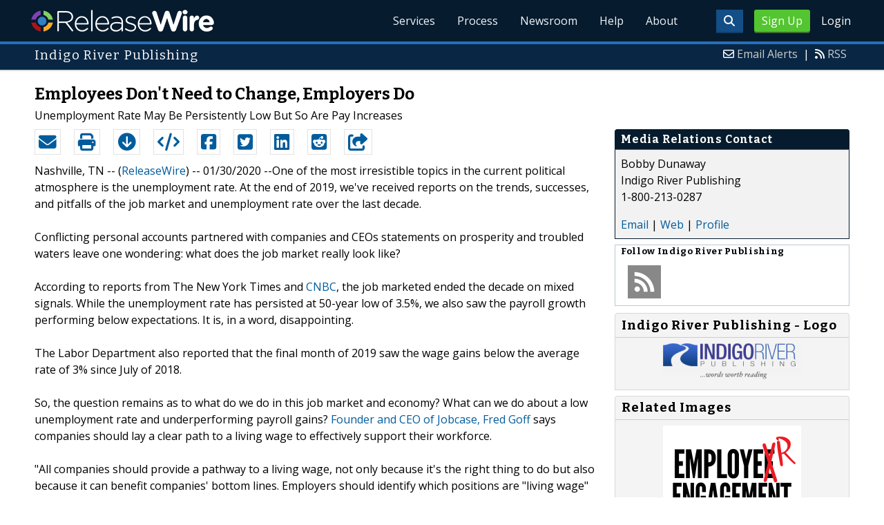

--- FILE ---
content_type: text/javascript; charset=utf-8
request_url: http://www.releasewire.com/press-releases/view.min.js
body_size: 1483
content:
var jsid=document.getElementById("viewjs").getAttribute("data-id");function rweventHandler(evt){$.post("/ajax/actions/",{service:evt.data.service,atype:"s",sid:jsid})}function is_int(value){return!isNaN(parseInt(value*1))}var visibleY=function(el){var top=el.getBoundingClientRect().top,rect,el=el.parentNode;do{rect=el.getBoundingClientRect();if(top<=rect.bottom===false)return false;el=el.parentNode}while(el!==document.body);return top<=document.documentElement.clientHeight};function isScrolledIntoView(elem){var docViewTop=$(window).scrollTop();var docViewBottom=docViewTop+$(window).height();var elemTop=$(elem).offset().top;var elemBottom=elemTop+$(elem).height();return elemBottom>=docViewTop&&elemTop<=docViewBottom&&elemBottom<=docViewBottom&&elemTop>=docViewTop}function rwattachEvent(element,event,callbackFunction){if(element.addEventListener){element.addEventListener(event,callbackFunction,false)}else if(element.attachEvent){element.attachEvent("on"+event,callbackFunction)}}function ifv(scv){if(scv===false){if(visibleY(document.getElementById("webbox"))===true){return true}}return false}function loadScript(url,callback){var script=document.createElement("script");script.type="text/javascript";if(script.readyState){script.onreadystatechange=function(){if(script.readyState==="loaded"||script.readyState==="complete"){script.onreadystatechange=null;callback()}}}else{script.onload=function(){callback()}}script.src=url;document.getElementsByTagName("head")[0].appendChild(script)}var mc="releasewire.com";var mc2="-"+jsid+".htm";var c1=window.location.href.toLowerCase().indexOf(mc);var c2=window.location.href.toLowerCase().indexOf(mc2);var addthis_config={data_ga_property:"UA-350568-1",data_track_clickback:true,data_track_textcopy:true,ui_offset_top:-2};if(c1!==-1&&c2!==-1&&is_int(jsid)){var $apre="";if(window.location.hostname.indexOf("local")!==-1){$apre="local"}$(document).ready(function(){loadScript("//s7.addthis.com/js/300/addthis_widget.js#username=sbwire",function(){addthis.addEventListener("addthis.menu.share",rweventHandler)});loadScript("//"+$apre+"assets.releasewire.com/js/colorbox/jquery.colorbox.js",function(){$("#embedprlink").colorbox({iframe:true,innerWidth:460,innerHeight:420})});$("#bd_content_inner").on("copy",function(e){$.post("/ajax/actions/",{atype:"c",sid:jsid})});$("#prbody a, .extlink").on("click",function(e){var linkurl=$(this).attr("href");var linktxt=$(this).text();var linktitle=$(this).attr("title");if(linktxt===""&&linktitle!=="")var linktxt=linktitle;var linkrefer="";$.post("/ajax/click/",{url:linkurl,linktext:linktxt,sid:jsid})});$("#sbwlink").unbind("click");$(".prfollow").on("click",function(e){var svs=this.getAttribute("data-svs");if(null!==svs){$.post("/ajax/actions/",{atype:"r",sid:jsid,service:svs})}});if(!navigator.userAgent.match(/(iPhone|iPod|BlackBerry|IEMobile)/)){var wb=document.getElementById("frameContainer");var tele=document.getElementById("prweb");var prweb=null;if(typeof tele!=="undefined"&&tele!==null){prweb=document.getElementById("prweb").getAttribute("href")}var scv=false;if(null!==wb&&null!==prweb){$("#frameContainer").html('<iframe src="'+prweb+'" frameborder="1" width="100%" height="300" scrolling="yes"></iframe>');$("#webbox").show(0);$("#closewebbox").click(function(){$("#webbox").hide(0);$.post("/ajax/actions/",{atype:"x",sid:jsid})});$("#followwebbox").click(function(){$.post("/ajax/actions/",{atype:"v",sid:jsid})});var isNotScrolled=true;$(window).scroll(function(){if(isNotScrolled){if(ifv(scv)===true){isNotScrolled=false;$scv=true;$.post("/ajax/actions/",{atype:"i",sid:jsid})}}})}}})}